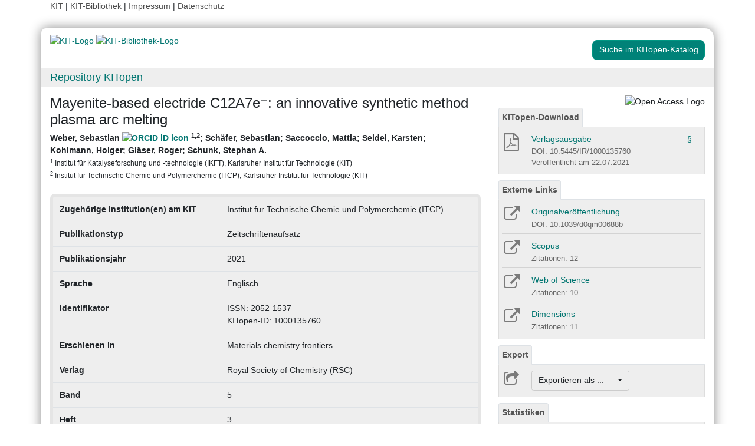

--- FILE ---
content_type: text/html; charset=utf-8
request_url: https://dbkit.bibliothek.kit.edu/api/v1/vv_veroeff/anonymous/altmetric_badge?doi=10.1039/d0qm00688b&locale=de
body_size: 89920
content:
<div id="kit-altmetrics-row"
     class="row-fluid col-lg-12 landingpage-panel-entry"
     style="display: block;"
>
    <div class="row">
        <div class="col-xs-2" style="padding-left: 0; padding-right: 0; width: 40px">
            <div id="kit-altmetrics-link">
                <a target="_blank"
                   href="https://www.altmetric.com/details.php?citation_id=95699884"
                   style="display:inline-block;"
                   rel="noopener"
                >
                                            <img src="[data-uri]"
                             alt="Article has an altmetric score of 14"
                             width="40"
                             height="40"
                             style="border: 0; margin: 0; max-width: none;"
                        >
                                    </a>
            </div>
        </div>
        <div class="col-xs-10" style="padding-left: 5px; height: 40px;">
            <a id="kit-altmetrics-link-text"
               href="https://www.altmetric.com/details.php?citation_id=95699884"
               class="downloadTextLink kitopen_centered_buttontext"
               title="View record in Altmetric."
               target="_blank" rel="noopener">
                Altmetric
            </a>
        </div>
    </div>
</div>
